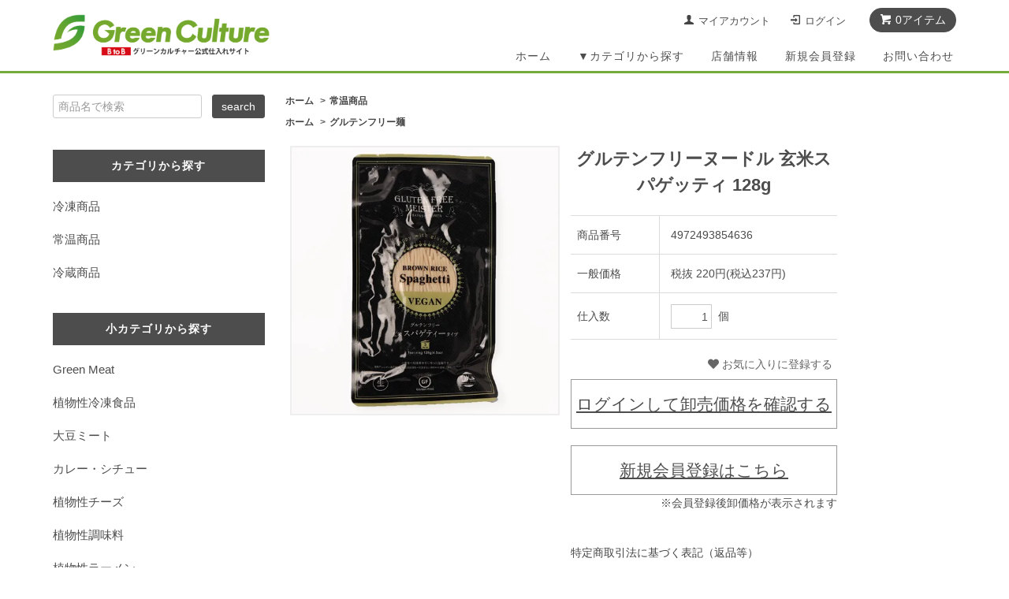

--- FILE ---
content_type: text/html; charset=EUC-JP
request_url: https://greenculture.jp/?pid=153796233
body_size: 14297
content:
<!DOCTYPE html PUBLIC "-//W3C//DTD XHTML 1.0 Transitional//EN" "http://www.w3.org/TR/xhtml1/DTD/xhtml1-transitional.dtd">
<html xmlns:og="http://ogp.me/ns#" xmlns:fb="http://www.facebook.com/2008/fbml" xmlns:mixi="http://mixi-platform.com/ns#" xmlns="http://www.w3.org/1999/xhtml" xml:lang="ja" lang="ja" dir="ltr">
<head>
<meta http-equiv="content-type" content="text/html; charset=euc-jp" />
<meta http-equiv="X-UA-Compatible" content="IE=edge,chrome=1" />
<title>グルテンフリーヌードル 玄米スパゲッティ 128g - 【公式】グリーンカルチャーBtoB販売サイト</title>
<meta name="Keywords" content="グルテンフリーヌードル 玄米スパゲッティ 128g,ヴィーガン,ベジタリアン,ハラール,ビーガン,精進料理,菜食,精進,greenculture,グリーンカルチャー,食品,グリーンミート,Green Meat,グリーンミート,植物性冷凍食品,大豆ミート,植物性調味料,グルテンフリー,インバウンド,卸,仕入れ,業務用,飲食店" />
<meta name="Description" content="グリーンカルチャー株式会社のヴィーガン,ベジタリアン対応の植物性食品,精進料理食材卸売通販サイトです。飲食店や事業者様がご利用いただけます。大豆ミートや植物肉「グリーンミート Green Meat」,ヴィーガン,ベジタリアン冷凍食品,だし,つゆ,調味料など。ベジタリアン,ビーガン,精進料理,菜食料理店向けの業務用商品の仕入れ、又は飲食事業者,宿泊事業者のインバウンド対策,外国人観光客の食習慣対応にもご活用いただけます。通信販売35万件の出荷実績。" />
<meta name="Author" content="グリーンカルチャー株式会社" />
<meta name="Copyright" content="グリーンカルチャー株式会社" />
<meta http-equiv="content-style-type" content="text/css" />
<meta http-equiv="content-script-type" content="text/javascript" />
<link rel="stylesheet" href="https://greenculture.jp/css/framework/colormekit.css" type="text/css" />
<link rel="stylesheet" href="https://greenculture.jp/css/framework/colormekit-responsive.css" type="text/css" />
<link rel="stylesheet" href="https://img07.shop-pro.jp/PA01455/454/css/2/index.css?cmsp_timestamp=20250920093709" type="text/css" />
<link rel="stylesheet" href="https://img07.shop-pro.jp/PA01455/454/css/2/product.css?cmsp_timestamp=20250920093709" type="text/css" />

<link rel="alternate" type="application/rss+xml" title="rss" href="https://greenculture.jp/?mode=rss" />
<link rel="shortcut icon" href="https://img07.shop-pro.jp/PA01455/454/favicon.ico?cmsp_timestamp=20260106090428" />
<script type="text/javascript" src="//ajax.googleapis.com/ajax/libs/jquery/1.7.2/jquery.min.js" ></script>
<meta property="og:title" content="グルテンフリーヌードル 玄米スパゲッティ 128g - 【公式】グリーンカルチャーBtoB販売サイト" />
<meta property="og:description" content="グリーンカルチャー株式会社のヴィーガン,ベジタリアン対応の植物性食品,精進料理食材卸売通販サイトです。飲食店や事業者様がご利用いただけます。大豆ミートや植物肉「グリーンミート Green Meat」,ヴィーガン,ベジタリアン冷凍食品,だし,つゆ,調味料など。ベジタリアン,ビーガン,精進料理,菜食料理店向けの業務用商品の仕入れ、又は飲食事業者,宿泊事業者のインバウンド対策,外国人観光客の食習慣対応にもご活用いただけます。通信販売35万件の出荷実績。" />
<meta property="og:url" content="https://greenculture.jp?pid=153796233" />
<meta property="og:site_name" content="【公式】グリーンカルチャーBtoB販売サイト" />
<meta property="og:image" content="https://img07.shop-pro.jp/PA01455/454/product/153796233.jpg?cmsp_timestamp=20200915104856"/>
<meta property="og:type" content="product" />
<meta property="product:price:amount" content="237" />
<meta property="product:price:currency" content="JPY" />
<meta property="product:product_link" content="https://greenculture.jp?pid=153796233" />
<meta name="facebook-domain-verification" content="46rh5g0020l28jqv1jvukxotg69xiz" />
<!-- Global site tag (gtag.js) - Google Analytics -->
<script async src="https://www.googletagmanager.com/gtag/js?id=G-3L6NY6GY1B"></script>
<script async src="https://www.googletagmanager.com/gtag/js?id=UA-195134116-1"></script>
<script>
  window.dataLayer = window.dataLayer || [];
  function gtag(){dataLayer.push(arguments);}
  gtag('js', new Date());

  gtag('config', 'G-3L6NY6GY1B');
  gtag('config', 'UA-195134116-1');
</script>


<!-- Google tag (gtag.js) -->
<script async src="https://www.googletagmanager.com/gtag/js?id=AW-956646969"></script>
<script>
  window.dataLayer = window.dataLayer || [];
  function gtag(){dataLayer.push(arguments);}
  gtag('js', new Date());
  gtag('config', 'AW-956646969');
</script>

<!-- Google Tag Manager -->
<script>(function(w,d,s,l,i){w[l]=w[l]||[];w[l].push({'gtm.start':
new Date().getTime(),event:'gtm.js'});var f=d.getElementsByTagName(s)[0],
j=d.createElement(s),dl=l!='dataLayer'?'&l='+l:'';j.async=true;j.src=
'https://www.googletagmanager.com/gtm.js?id='+i+dl;f.parentNode.insertBefore(j,f);
})(window,document,'script','dataLayer','GTM-WG4HKWG');</script>
<!-- End Google Tag Manager -->

<!-- Meta Pixel Code -->
<script>
  !function(f,b,e,v,n,t,s)
  {if(f.fbq)return;n=f.fbq=function(){n.callMethod?
  n.callMethod.apply(n,arguments):n.queue.push(arguments)};
  if(!f._fbq)f._fbq=n;n.push=n;n.loaded=!0;n.version='2.0';
  n.queue=[];t=b.createElement(e);t.async=!0;
  t.src=v;s=b.getElementsByTagName(e)[0];
  s.parentNode.insertBefore(t,s)}(window, document,'script',
  'https://connect.facebook.net/en_US/fbevents.js');
  fbq('init', '790530192497291');
  fbq('track', 'PageView');
</script>
<noscript><img height="1" width="1" style="display:none"
  src="https://www.facebook.com/tr?id=790530192497291&ev=PageView&noscript=1"
/></noscript>
<!-- End Meta Pixel Code -->


<script>
  var Colorme = {"page":"product","shop":{"account_id":"PA01455454","title":"\u3010\u516c\u5f0f\u3011\u30b0\u30ea\u30fc\u30f3\u30ab\u30eb\u30c1\u30e3\u30fcBtoB\u8ca9\u58f2\u30b5\u30a4\u30c8"},"basket":{"total_price":0,"items":[]},"customer":{"id":null},"inventory_control":"none","product":{"shop_uid":"PA01455454","id":153796233,"name":"\u30b0\u30eb\u30c6\u30f3\u30d5\u30ea\u30fc\u30cc\u30fc\u30c9\u30eb \u7384\u7c73\u30b9\u30d1\u30b2\u30c3\u30c6\u30a3 128g","model_number":"4972493854636","stock_num":null,"sales_price":220,"sales_price_including_tax":237,"variants":[],"category":{"id_big":2647059,"id_small":0},"groups":[{"id":2443608}],"members_price":186,"members_price_including_tax":200}};

  (function() {
    function insertScriptTags() {
      var scriptTagDetails = [];
      var entry = document.getElementsByTagName('script')[0];

      scriptTagDetails.forEach(function(tagDetail) {
        var script = document.createElement('script');

        script.type = 'text/javascript';
        script.src = tagDetail.src;
        script.async = true;

        if( tagDetail.integrity ) {
          script.integrity = tagDetail.integrity;
          script.setAttribute('crossorigin', 'anonymous');
        }

        entry.parentNode.insertBefore(script, entry);
      })
    }

    window.addEventListener('load', insertScriptTags, false);
  })();
</script>

<script async src="https://www.googletagmanager.com/gtag/js?id=G-3L6NY6GY1B"></script>
<script>
  window.dataLayer = window.dataLayer || [];
  function gtag(){dataLayer.push(arguments);}
  gtag('js', new Date());
  
      gtag('config', 'G-3L6NY6GY1B', (function() {
      var config = {};
      if (Colorme && Colorme.customer && Colorme.customer.id != null) {
        config.user_id = Colorme.customer.id;
      }
      return config;
    })());
  
  </script><script type="text/javascript">
  document.addEventListener("DOMContentLoaded", function() {
    gtag("event", "view_item", {
      currency: "JPY",
      value: Colorme.product.sales_price_including_tax,
      items: [
        {
          item_id: Colorme.product.id,
          item_name: Colorme.product.name
        }
      ]
    });
  });
</script></head>
<body>
<meta name="colorme-acc-payload" content="?st=1&pt=10029&ut=153796233&at=PA01455454&v=20260117045414&re=&cn=3361bf92d79bd02273adf5edc9e714c3" width="1" height="1" alt="" /><script>!function(){"use strict";Array.prototype.slice.call(document.getElementsByTagName("script")).filter((function(t){return t.src&&t.src.match(new RegExp("dist/acc-track.js$"))})).forEach((function(t){return document.body.removeChild(t)})),function t(c){var r=arguments.length>1&&void 0!==arguments[1]?arguments[1]:0;if(!(r>=c.length)){var e=document.createElement("script");e.onerror=function(){return t(c,r+1)},e.src="https://"+c[r]+"/dist/acc-track.js?rev=3",document.body.appendChild(e)}}(["acclog001.shop-pro.jp","acclog002.shop-pro.jp"])}();</script>

<noscript><iframe src="https://www.googletagmanager.com/ns.html?id=GTM-WG4HKWG"
height="0" width="0" style="display:none;visibility:hidden"></iframe></noscript>


<script src="https://img.shop-pro.jp/tmpl_js/68/jquery.tile.js"></script>
<script src="https://img.shop-pro.jp/tmpl_js/68/jquery.skOuterClick.js"></script>
<script src="https://img.shop-pro.jp/tmpl_js/68/smoothscroll.js"></script>
<link rel="stylesheet" href="https://use.fontawesome.com/releases/v5.1.0/css/all.css" integrity="sha384-lKuwvrZot6UHsBSfcMvOkWwlCMgc0TaWr+30HWe3a4ltaBwTZhyTEggF5tJv8tbt" crossorigin="anonymous">
<script type="text/javascript">
// viewport
var viewport = document.createElement('meta');
viewport.setAttribute('name', 'viewport');
viewport.setAttribute('content', 'width=device-width, initial-scale=1.0, maximum-scale=1.0');
document.getElementsByTagName('head')[0].appendChild(viewport);
$(function(){
  $(window).scroll(function () {
    if($(this).scrollTop() > 200) {
      $('#pagetop').fadeIn('fast');
    } else {
      $('#pagetop').fadeOut('fast');
    }
  });
});
</script>

<div class="cart_in_modal__bg show_while_cart_in_connecting spinner" style="display: none;"></div>
<div id="wrapper">
  <div id="header-wrapper">
    <div class="container">
      <div id="header" class="row">
        <div class="header-headline-nav col-lg-12 col hidden-tablet hidden-phone">
          <div class="pull-right icon-white">
                          <form name="cart_view_with_async" method="POST" action="https://greenculture.jp/cart/proxy/basket?shop_id=PA01455454&shop_domain=greenculture.jp">
                <input type="hidden" name="reference_token" value="aa24ecb7d10d490fb400bf52721db192"><input type="hidden" name="shop_id" value="PA01455454"><input type="hidden" name="shop_domain" value="greenculture.jp">
              </form>
              <a href="javascript:void(0)" class="btn btn-01 btn-viewcart cart_view_with_async">
                <span class="icon icon-cart"><span class="cart_count">0</span>アイテム</span>
              </a>
                      </div>
          <div class="pull-right">
            <ul>
              <li>
                <a href="https://greenculture.jp/?mode=myaccount" class="icon icon-user">マイアカウント</a>
              </li>
                                                <li>
                    <a href="https://greenculture.jp/?mode=login&shop_back_url=https%3A%2F%2Fgreenculture.jp%2F" class="icon icon-login">ログイン</a>
                  </li>
                                                        </ul>
          </div>
        </div>
        <div class="header-nav-phone hidden-desktop">
          <span class="nav-btn-phone"><img src="https://img.shop-pro.jp/tmpl_img/68/header_menu_btn.png" alt=""/></span>
          <div class="header-nav-lst-phone">
            <ul class="unstyled">
              <li>
                                  <form name="cart_view_with_async" method="POST" action="https://greenculture.jp/cart/proxy/basket?shop_id=PA01455454&shop_domain=greenculture.jp">
                    <input type="hidden" name="reference_token" value="aa24ecb7d10d490fb400bf52721db192"><input type="hidden" name="shop_id" value="PA01455454"><input type="hidden" name="shop_domain" value="greenculture.jp">
                  </form>
                  <a href="javascript:void(0)" class="cart_view_with_async">カートを見る</a>
                              </li>
              <li>
                <a href="https://greenculture.jp/?mode=myaccount">
                  マイアカウント
                </a>
              </li>
              <li>
                <a href="https://greenculture.jp/?mode=sk">店舗情報</a>
              </li>
							<li>
                <a href="https://greenculture.jp/?mode=f1">新規会員登録</a>
              </li>
							<!--
							<li>
                <a href="https://docs.google.com/forms/d/e/1FAIpQLSdkZi-_h89mpQJ_VGicB1H_9ziGNye-4l7UW76vqkZlnh1uVg/viewform" target="_blank">新規会員登録</a>
              </li>
              -->
              <li>
                <a href="https://greenculture.shop-pro.jp/customer/inquiries/new">お問い合わせ</a>
              </li>
            </ul>
          </div>
        </div>
        <div class="header-global-nav hidden-phone hidden-tablet">
          <ul class="right">
            <li><a href="https://greenculture.jp/">ホーム</a></li>
            <li id="nav">
              <span class="icon icon-down">▼カテゴリから探す</span>
              <ul>
                                  <li>
                    <a href="https://greenculture.jp/?mode=cate&cbid=2646416&csid=0">冷凍商品</a>
                  </li>
                                  <li>
                    <a href="https://greenculture.jp/?mode=cate&cbid=2647059&csid=0">常温商品</a>
                  </li>
                                  <li>
                    <a href="https://greenculture.jp/?mode=cate&cbid=2647060&csid=0">冷蔵商品</a>
                  </li>
                                                  <li>
                    <a href="https://greenculture.jp/?mode=grp&gid=2522223">Green Meat</a>
                  </li>
                                  <li>
                    <a href="https://greenculture.jp/?mode=grp&gid=2442677">植物性冷凍食品</a>
                  </li>
                                  <li>
                    <a href="https://greenculture.jp/?mode=grp&gid=2442652">大豆ミート</a>
                  </li>
                                  <li>
                    <a href="https://greenculture.jp/?mode=grp&gid=2443601">カレー・シチュー</a>
                  </li>
                                  <li>
                    <a href="https://greenculture.jp/?mode=grp&gid=2443602">植物性チーズ</a>
                  </li>
                                  <li>
                    <a href="https://greenculture.jp/?mode=grp&gid=2442651">植物性調味料</a>
                  </li>
                                  <li>
                    <a href="https://greenculture.jp/?mode=grp&gid=2443603">植物性ラーメン</a>
                  </li>
                                  <li>
                    <a href="https://greenculture.jp/?mode=grp&gid=2443608">グルテンフリー麺</a>
                  </li>
                                  <li>
                    <a href="https://greenculture.jp/?mode=grp&gid=3001793">植物性スイーツ</a>
                  </li>
                                  <li>
                    <a href="https://greenculture.jp/?mode=grp&gid=2448226">その他食品</a>
                  </li>
                              </ul>
            </li>
            <li>
              <a href="https://greenculture.jp/?mode=sk">店舗情報</a>
            </li>
            						<li>
                <a href="https://greenculture.jp/?mode=f1">新規会員登録</a>
            </li>
						<!--
						<li>
              <a href="https://docs.google.com/forms/d/e/1FAIpQLSdkZi-_h89mpQJ_VGicB1H_9ziGNye-4l7UW76vqkZlnh1uVg/viewform" target="_blank">新規会員登録</a>
            </li>
						-->
            <li>
              <a target="_blank" href="https://greenculture.shop-pro.jp/customer/inquiries/new">お問い合わせ</a>
            </li>
          </ul>
        </div>
        <div class="header-logo">
                      <p><a href="https://greenculture.jp/"><img src="https://img07.shop-pro.jp/PA01455/454/PA01455454.png?cmsp_timestamp=20260106090428" alt="【公式】グリーンカルチャーBtoB販売サイト" /></a></p>
                  </div>
              </div>
    </div>
  </div>
  	<div class="header-img header-img-bg">
	<div class="container">
		<div class="row">
			<img style="display: none;" src="https://img21.shop-pro.jp/PA01455/454/etc/greensbuner1800x308-11.jpg?cmsp_timestamp=20200924130331" alt="">
		</div>
		</div>
	</div>
  
  <div id="container" class="container">
    <div class="row">
      <div class="main-section col-lg-9 col-sm-12 col pull-right">
        

<div class="topicpath-nav small-12 large-12 columns">
  <ul class="unstyled">
    <li><a href="https://greenculture.jp/">ホーム</a></li>
          <li>&nbsp;&gt;&nbsp;<a href="?mode=cate&cbid=2647059&csid=0">常温商品</a></li>
          </ul>
      <ul class="unstyled">
      <li><a href="https://greenculture.jp/">ホーム</a></li>
              <li>&nbsp;&gt;&nbsp;<a href="https://greenculture.jp/?mode=grp&gid=2443608">グルテンフリー麺</a></li>
          </ul>
  </div>


<div class="container-section">
      <form name="product_form" method="post" action="https://greenculture.jp/cart/proxy/basket/items/add">
      <div class="col-md-12 col-lg-12 col">
      </div>
      
      <div class="container-section product-image col-md-12 col-lg-5 col">
        <div class="product-image-main">
                      <img src="https://img07.shop-pro.jp/PA01455/454/product/153796233.jpg?cmsp_timestamp=20200915104856" class="mainImage" />
                  </div>
              </div>
      

      <div class="product_info_block col-md-12 col-lg-5 col">
								        <h2 class="ttl-h2 font-bold">グルテンフリーヌードル 玄米スパゲッティ 128g</h2>
        
        <div class="product-spec-block">
          <table class="product-spec-table none_border_table table">
                          <tr>
                <th>商品番号</th>
                <td>4972493854636</td>
              </tr>
                                    <!---->
                                      <tr>
                <th>一般価格</th>                <td>
                  									 <div class="product_sales">税抜 220円(税込237円)</div>                                    <!---->
                </td>
              </tr>
                                                                                        <tr class="product-order-form">
                <th>仕入数</th>
                <td>
                                      <input type="text" name="product_num" value="1" class="product-init-num border-angular" />
                    <ul class="product-init">
                      <li><a href="javascript:f_change_num2(document.product_form.product_num,'1',1,null);"></a></li>
                      <li><a href="javascript:f_change_num2(document.product_form.product_num,'0',1,null);"></a></li>
                    </ul>
                    <div class="product-unit">個</div>
                                  </td>
              </tr>
                      </table>
					
            
                        
					
          					<div class="favorite-button-box"><button type="button" class="favorite-button"  data-favorite-button-selector="DOMSelector" data-product-id="153796233" data-added-class="fav-items"><i class="fas fa-heart"></i>
						お気に入りに登録する</button></div>
          
									
		 
					<div class="not-login-btn btn-xlg btn-block text-center border-angular"><a href="https://members.shop-pro.jp/?mode=members&shop_id=PA01455454">ログインして卸売価格を確認する</a></div>
<br>
          <div class="not-login-btn btn-xlg btn-block text-center border-angular"><a href="https://greenculture.jp/?mode=f1">新規会員登録はこちら</a></div>
					<p style="text-align: right">※会員登録後卸価格が表示されます</p>
				
									                    <div class="cart_in_modal cart_modal__close" style="display: none;">
            <div class="cart_in_modal__outline not_bubbling">
              <label class="cart_modal__close cart_in_modal__close-icon">
              </label>
              <p class="cart_in_modal__heading">
                こちらの商品が<br class="sp-br">カートに入りました
              </p>
              <div class="cart_in_modal__detail">
                                <div class="cart_in_modal__image-wrap">
                  <img src="https://img07.shop-pro.jp/PA01455/454/product/153796233.jpg?cmsp_timestamp=20200915104856" alt="" class="cart_in_modal__image" />
                </div>
                                <p class="cart_in_modal__name">
                  グルテンフリーヌードル 玄米スパゲッティ 128g
                </p>
              </div>
              <div class="cart_in_modal__button-wrap">
                <button class="cart_view_with_async cart_in_modal__button cart_in_modal__button--solid">かごの中身を見る</button>
                <p class="cart_modal__close cart_in_modal__text-link">ショッピングを続ける</p>
              </div>
            </div>
          </div>
          <div class="cart_in_error_modal cart_in_error__close" style="display: none;">
            <div class="cart_in_modal__outline not_bubbling">
              <label class="cart_in_error__close cart_in_modal__close-icon">
              </label>
              <p class="cart_in_error_message cart_in_error_modal__heading"></p>
              <div class="cart_in_modal__button-wrap">
                <button class="cart_in_error__close cart_in_modal__button cart_in_modal__button--solid">ショッピングを続ける</button>
              </div>
            </div>
          </div>
                  </div>
        <div class="product-info-lst container-section">
                    <ul class="unstyled">
                        <li><a href="https://greenculture.jp/?mode=sk#sk_info">特定商取引法に基づく表記（返品等）</a></li>
            <li><a href="mailto:?subject=%E3%80%90%E3%80%90%E5%85%AC%E5%BC%8F%E3%80%91%E3%82%B0%E3%83%AA%E3%83%BC%E3%83%B3%E3%82%AB%E3%83%AB%E3%83%81%E3%83%A3%E3%83%BCBtoB%E8%B2%A9%E5%A3%B2%E3%82%B5%E3%82%A4%E3%83%88%E3%80%91%E3%81%AE%E3%80%8C%E3%82%B0%E3%83%AB%E3%83%86%E3%83%B3%E3%83%95%E3%83%AA%E3%83%BC%E3%83%8C%E3%83%BC%E3%83%89%E3%83%AB%20%E7%8E%84%E7%B1%B3%E3%82%B9%E3%83%91%E3%82%B2%E3%83%83%E3%83%86%E3%82%A3%20128g%E3%80%8D%E3%81%8C%E3%81%8A%E3%81%99%E3%81%99%E3%82%81%E3%81%A7%E3%81%99%EF%BC%81&body=%0D%0A%0D%0A%E2%96%A0%E5%95%86%E5%93%81%E3%80%8C%E3%82%B0%E3%83%AB%E3%83%86%E3%83%B3%E3%83%95%E3%83%AA%E3%83%BC%E3%83%8C%E3%83%BC%E3%83%89%E3%83%AB%20%E7%8E%84%E7%B1%B3%E3%82%B9%E3%83%91%E3%82%B2%E3%83%83%E3%83%86%E3%82%A3%20128g%E3%80%8D%E3%81%AEURL%0D%0Ahttps%3A%2F%2Fgreenculture.jp%2F%3Fpid%3D153796233%0D%0A%0D%0A%E2%96%A0%E3%82%B7%E3%83%A7%E3%83%83%E3%83%97%E3%81%AEURL%0Ahttps%3A%2F%2Fgreenculture.jp%2F">この商品を友達に教える</a></li>
            <li><a href="https://greenculture.shop-pro.jp/customer/products/153796233/inquiries/new">この商品について問い合わせる</a></li>
          </ul>
          
          <!--<ul class="social-share unstyled">
            <li>
              
              <a href="https://twitter.com/share" class="twitter-share-button" data-url="https://greenculture.jp/?pid=153796233" data-text="" data-lang="ja" >ツイート</a>
<script charset="utf-8">!function(d,s,id){var js,fjs=d.getElementsByTagName(s)[0],p=/^http:/.test(d.location)?'http':'https';if(!d.getElementById(id)){js=d.createElement(s);js.id=id;js.src=p+'://platform.twitter.com/widgets.js';fjs.parentNode.insertBefore(js,fjs);}}(document, 'script', 'twitter-wjs');</script>
              <div class="line-it-button" data-lang="ja" data-type="share-a" data-ver="3"
                         data-color="default" data-size="small" data-count="false" style="display: none;"></div>
                       <script src="https://www.line-website.com/social-plugins/js/thirdparty/loader.min.js" async="async" defer="defer"></script>
            </li>
                        <li></li>
          </ul>-->
          
        </div>
      </div>
              
        <div class="together-block contents_section col-lg-12 col">
          <h2 class="ttl-h2">あなたにおすすめの商品</h2>
          <div class="wrap_together grid-row">
            <ul class="prd_lst">
                              <li class="prd-lst-unit col-md-6 col-lg-4 col">
                  <a href="?pid=153796221" class="prd_lst_link">
                                          <img src="https://img07.shop-pro.jp/PA01455/454/product/153796221_th.jpg?cmsp_timestamp=20200915105156" class="prd-lst-img" alt="業務用 国産大豆ミートそぼろ 1kg" />
                                      </a>
                  <span class="prd-lst-name prd-lst-span">
                    <a href="?pid=153796221">業務用 国産大豆ミートそぼろ 1kg</a>
                  </span>
                </li>
                              <li class="prd-lst-unit col-md-6 col-lg-4 col">
                  <a href="?pid=153796217" class="prd_lst_link">
                                          <img src="https://img07.shop-pro.jp/PA01455/454/product/153796217_th.jpg?cmsp_timestamp=20200915105313" class="prd-lst-img" alt="黄金の大豆ミート（ばら肉） 1kg" />
                                      </a>
                  <span class="prd-lst-name prd-lst-span">
                    <a href="?pid=153796217">黄金の大豆ミート（ばら肉） 1kg</a>
                  </span>
                </li>
                              <li class="prd-lst-unit col-md-6 col-lg-4 col">
                  <a href="?pid=153796242" class="prd_lst_link">
                                          <img src="https://img07.shop-pro.jp/PA01455/454/product/153796242_th.jpg?cmsp_timestamp=20231220031449" class="prd-lst-img" alt="菜食つゆの素（大） 900ml" />
                                      </a>
                  <span class="prd-lst-name prd-lst-span">
                    <a href="?pid=153796242">菜食つゆの素（大） 900ml</a>
                  </span>
                </li>
                          </ul>
          </div>
        </div>
        
      
      <input type="hidden" name="user_hash" value="789233e11f60b655091ec4c76c2278fa"><input type="hidden" name="members_hash" value="789233e11f60b655091ec4c76c2278fa"><input type="hidden" name="shop_id" value="PA01455454"><input type="hidden" name="product_id" value="153796233"><input type="hidden" name="members_id" value=""><input type="hidden" name="back_url" value="https://greenculture.jp/?pid=153796233"><input type="hidden" name="is_async_cart_in" value="1"><input type="hidden" name="reference_token" value="aa24ecb7d10d490fb400bf52721db192"><input type="hidden" name="shop_domain" value="greenculture.jp">
    </form>
  </div>
<div class="product_info_bottom_block">
	
	<div class="product-exp container-section clearfix">
		グルテンフリーダイエットは、元々はアレルギー患者の方々の食事療法でしたが、海外のセレブやモデルの間で流行し、一般の健康な人もより体調や気分が良くなった例が後を絶たず、今世界で急速に広まっています。<br><br>グルテンフリーダイエットは、体に良いことがいっぱい! 健康と美容にも効果があると言われています。<br><br>また、小麦に含まれるアミノペクチンは血糖値を急上昇させ脂肪を溜め込みやすくする、グルテンを摂取すると瞬間的にエネルギーが出てもその後急激にエネルギーが低下するといった理由により、グルテンフリーダイエットは現在注目されています。<br><br><br>[麺100gあたりの栄養価の比較]<br><br>一般的な生パスタ…カロリー：288g、脂質：2.3g　タンパク質：11.31g<br>玄米スパゲティ…カロリー：245kcal、脂質：1.6g　タンパク質：3.7g<br>　<br><br>●玄米粉には小麦粉で作られる麺類に比べ、低カロリー、低脂質、低たんぱくという特長があります。<br><br>●玄米粉麺の原材料はお米です。小麦粉や卵など、アレルギー表示全対象27品目を一切使用せずに作られているので、これらの食物アレルギーをお持ちの方であっても、安心して麺料理を楽しんでいただけます。<br><br>●生の玄米粉麺は水分を多く含み柔らかいので茹で時間が２分～３分半と大変短く、乾麺のように長時間、茹でて戻す手間は要りません。<br><br>●食物繊維が豊富な玄米で腸をきれいにして健康的な体に。<br><br>●ゆで時間2分でその後必ず水洗いをして下さい（玄米のぬめりを取るため）。 オリーブ油をひいたフライパンでお好きなソースを絡めてお召し上がりください。ホワイトソース、トマトソースにもよく合います。<br><br>●栄養成分(100g当り)カロリー：245kcal、たんぱく質：3.7g、脂質：1.6g、炭水化物：55.3g、ナトリウム：36mg、食塩相当量：0.1g、食物繊維：2.8g<br><br>※冷凍した場合は、解凍してから調理してください。冷凍したままゆでると麺同士がくっついてしまう場合がございます。<br><br><br><!--一括表示ここから-->
<table width="100%" bordercolor="#e0ded4" border="1" cellspacing="0" cellpadding="4" rules="all">
<tr>
<td bgcolor="#f6f5f1" width="30%"><center>原材料名</center></td>
<td bordercolor="transparent"><p></p>&nbsp;&nbsp;&nbsp;玄米粉(玄米(国産))、さとうきび抽出物粉末(デキストリン、さとうきび抽出物)/pH調整剤、増粘剤(キサンタンガム、アルギン酸エステル)<p></p></td>
</tr>
<tr>
<td bgcolor="#f6f5f1" width="30%"><center>内容量</center></td>
<td><p></p>&nbsp;&nbsp;128g<p></p></td>
</tr>
<tr>
<td bgcolor="#f6f5f1" width="30%"><center>賞味期限</center></td>
<td><p></p>&nbsp;&nbsp;パッケージに記載<p></p></td>
</tr>
<tr>
<td bgcolor="#f6f5f1" width="30%"><center>保存方法</center></td>
<td><p></p>&nbsp;&nbsp;直射日光、高温多湿を避け冷暗所にて保存<p></p></td>
</tr>
<tr>
<td bgcolor="#f6f5f1" width="30%"><center>販売者</center></td>
<td><p></p>&nbsp;&nbsp;小林生麺株式会社<p></p></td>
</tr>
<tr>
<td bgcolor="#f6f5f1" width="30%"><center>その他情報</center></td>
<td><p></p>&nbsp;&nbsp;ヴィーガン対応(食品表示による)<p></p></td>
</tr>
<tr>
<td bgcolor="#f6f5f1" width="30%"><center>関連キーワード</center></td>
<td><p></p>&nbsp;&nbsp;グルテンフリー、ノンアレルギー、ベジタリアン、糖質制限、ダイエット、大豆麺<p></p></td>
</tr>
</table>
<!--一括表示ここまで-->
<br>販売ページ修正履歴<br>・原材料情報変更がなされた日時：2025年7月9日<br>
	</div>
	
</div>


<script type="text/javascript">
  function prd_img_size() {
    var thumb_size = $('.product-image-thumb li').width();
    $('.product-image-thumb img').css('maxHeight', thumb_size + 'px');
    $('.product-image-thumb li').css('height', thumb_size + 'px');
    var main_size = $('.product-image-main').width();
    $('.product-image-main img').css('maxHeight', main_size + 'px');
    $('.product-image-main').css('height', main_size + 'px');
  }
  function window_size_switch_func() {
  var is_smartphone = $(window).width() <= 980;
    if (is_smartphone) {
      $('#prd_opt_table').empty();
      if($('#prd_opt_select > *').size() == 0) {
        $('#prd_opt_select').append($('.prd_opt_select').html());
      }
    } else {
      $('#prd_opt_table').html($('.prd_opt_table').html());
      $('#prd_opt_select').empty();
    }
  }
  $(function () {

    window_size_switch_func();

    prd_img_size();
    $('.product-init-num').change(function(){
      var txt  = $(this).val();
      var han = txt.replace(/[Ａ-Ｚａ-ｚ０-９]/g,function(s){return String.fromCharCode(s.charCodeAt(0)-0xFEE0)});
      $(this).val(han);
    });
    $(window).resize(function (){
      prd_img_size();
      window_size_switch_func();
    });

    $('img.thumb').click(function(){

      $(this).parent().siblings().children().removeClass('thumb-active');

      var selectedSrc = $(this).attr('src');
      $('img.mainImage').stop().fadeOut(300,
        function(){
          $('img.mainImage').attr('src', selectedSrc);
          $('img.mainImage').fadeIn(300);
        }
      );

      $(this).addClass('thumb-active');

    });
  });
</script>      </div>
      <div class="col-lg-3 col-sm-12 col">
        <h2 class="ttl-h2 hidden">商品を探す</h2>
                <div class="side-section">
          <form action="https://greenculture.jp/" method="GET">
            <input type="hidden" name="mode" value="srh" />
            <!--<select name="cid" class="search-select">
              <option value="">カテゴリを選択</option>
              <option value="2646416,0">冷凍商品</option><option value="2647059,0">常温商品</option><option value="2647060,0">冷蔵商品</option>            </select>-->
            <div class="row">
              <input type="text" name="keyword" class="search-box" placeholder="商品名で検索" />
              <input type="submit" class="btn btn-01 search-btn" value="search" />
            </div>
          </form>
        </div>
                              <div class="side-section">
              <h3 class="ttl-h3">カテゴリから探す</h3>
              <ul class="unstyled side-section-lst">
                    <li>
            <a href="https://greenculture.jp/?mode=cate&cbid=2646416&csid=0">
                            <span class="side-category-name">
                冷凍商品
              </span>
            </a>
          </li>
                                      <li>
            <a href="https://greenculture.jp/?mode=cate&cbid=2647059&csid=0">
                            <span class="side-category-name">
                常温商品
              </span>
            </a>
          </li>
                                      <li>
            <a href="https://greenculture.jp/?mode=cate&cbid=2647060&csid=0">
                            <span class="side-category-name">
                冷蔵商品
              </span>
            </a>
          </li>
                        </ul>
            </div>

                                                <div class="side-section">
              <h3 class="ttl-h3">小カテゴリから探す</h3>
              <ul class="unstyled">
                            <li>
                <a href="https://greenculture.jp/?mode=grp&gid=2522223">
                                    <span class="side-group-name">
                    Green Meat
                  </span>
                </a>
              </li>
                                              <li>
                <a href="https://greenculture.jp/?mode=grp&gid=2442677">
                                    <span class="side-group-name">
                    植物性冷凍食品
                  </span>
                </a>
              </li>
                                              <li>
                <a href="https://greenculture.jp/?mode=grp&gid=2442652">
                                    <span class="side-group-name">
                    大豆ミート
                  </span>
                </a>
              </li>
                                              <li>
                <a href="https://greenculture.jp/?mode=grp&gid=2443601">
                                    <span class="side-group-name">
                    カレー・シチュー
                  </span>
                </a>
              </li>
                                              <li>
                <a href="https://greenculture.jp/?mode=grp&gid=2443602">
                                    <span class="side-group-name">
                    植物性チーズ
                  </span>
                </a>
              </li>
                                              <li>
                <a href="https://greenculture.jp/?mode=grp&gid=2442651">
                                    <span class="side-group-name">
                    植物性調味料
                  </span>
                </a>
              </li>
                                              <li>
                <a href="https://greenculture.jp/?mode=grp&gid=2443603">
                                    <span class="side-group-name">
                    植物性ラーメン
                  </span>
                </a>
              </li>
                                              <li>
                <a href="https://greenculture.jp/?mode=grp&gid=2443608">
                                    <span class="side-group-name">
                    グルテンフリー麺
                  </span>
                </a>
              </li>
                                              <li>
                <a href="https://greenculture.jp/?mode=grp&gid=3001793">
                                    <span class="side-group-name">
                    植物性スイーツ
                  </span>
                </a>
              </li>
                                              <li>
                <a href="https://greenculture.jp/?mode=grp&gid=2448226">
                                    <span class="side-group-name">
                    その他食品
                  </span>
                </a>
              </li>
                            </ul>
            </div>
                                  <!--
        <div class="side_section">
          <h3 class="ttl-h3">これ以降の商品ジャンルはテンプレを編集する<span class="menu-btn-phone icon icon-down"></span></h3>
          <ul class="unstyled">
            <li>
              <a href="#">999円以下</a>
            </li>
            <li>
              <a href="#">1,000円～2,999円</a>
            </li>
            <li>
              <a href="#">3,000円～4,999円</a>
            </li>
            <li>
              <a href="#">5,000円～9,999円</a>
            </li>
            <li>
              <a href="#">10,000円以上</a>
            </li>
          </ul>
        </div>
        -->
                      </div>
    </div>
  </div>
  <div id="pagetop" class="btn btn-01">
    <a href="#header"><img src="https://img.shop-pro.jp/tmpl_img/68/icon_pagetop.png" /></a>
  </div>
      <script src="https://img.shop-pro.jp/tmpl_js/68/jquery.wookmark.min.js"></script>
    <script>
    $(window).load(function () {
      $('#notice-wrapper .wookmark-item').wookmark({
        container: $('.wookmark-wrapper'),
        autoResize: true,
        align: 'left'
      });
    });
    </script>
    <div id="notice-wrapper" class="notice-wrapper hidden-phone">
      <div class="container wookmark-wrapper clearfix">
				          <div class="sk-delivery col wookmark-item">
            <h3>配送・送料について</h3>
            <dl class="def_lst">
                              <dt class="def-lst-dt">宅配便</dt>
                <dd class="def-lst-dd">
                                    <p>常温品のみご注文の場合はこちらを選択してください。</p><table class="ship-table table border"><tr><td rowspan="2"></td><td colspan="2" bgcolor="palegreen">宅配便（常温品）</td></tr><tr><td bgcolor="lavenderblush">通常配送料</td><td bgcolor="moccasin">税込15,120円以上の場合</td></tr><tr><td width="20%">北海道</td><td width="40%">1,210円</td><td width="40%">660円</td></tr><tr><td>本州・中国</td><td>880円</td><td>0円</td></tr><tr><td>四国</td><td>990円</td><td>0円</td></tr><tr><td>九州</td><td>1,210円</td><td>660円</td></tr><tr><td>沖縄</td><td>2,640円</td><td>1,320円</td></tr></table><p class="text-right">※送料は税込みです。</p>&nbsp;
                </dd>
                              <dt class="def-lst-dt">クール便</dt>
                <dd class="def-lst-dd">
                                    <p>冷凍・冷蔵品のみ購入の場合「クール便」を選択してください。</p><table class="ship-table table border"><tr><td rowspan="2"></td><td colspan="2" bgcolor="lightskyblue">クール便（冷凍品・冷蔵品）</td></tr><tr><td bgcolor="lavenderblush">通常配送料</td><td bgcolor="moccasin">税込15,120円以上の場合</td></tr><tr><td width="20%">北海道</td><td width="40%">1,430円</td><td width="40%">770円</td></tr><tr><td>本州・中国</td><td>1100円</td><td>0円</td></tr><tr><td>四国</td><td>1,210円</td><td>0円</td></tr><tr><td>九州</td><td>1,430円</td><td>770円</td></tr><tr><td>沖縄</td><td>2,860円</td><td>1,430円</td></tr></table><p class="text-right">※送料は税込みです。</p>&nbsp;
                </dd>
                              <dt class="def-lst-dt">宅配便・クール便の２梱包で出荷</dt>
                <dd class="def-lst-dd">
                                    <p>各温度帯をそれぞれの温度帯で出荷 </p><table class="ship-table table border"><tr><td rowspan="2"></td><td colspan="2" bgcolor="turquoise">宅配便・クール便の２梱包</td></tr><tr><td bgcolor="lavenderblush">通常配送料</td><td bgcolor="moccasin">税込30,240円以上の場合</td></tr><tr><td width="20%">北海道</td><td width="40%">2,640円</td><td width="40%">1,430円</td></tr><tr><td>本州・中国</td><td>1,980円</td><td>0円</td></tr><tr><td>四国</td><td>2,200円</td><td>0円</td></tr><tr><td>九州</td><td>2,640円</td><td>1,430円</td></tr><tr><td>沖縄</td><td>5,500円</td><td>2,750円</td></tr></table><p class="text-right">※送料は税込みです。</p>&nbsp;
                </dd>
                          </dl>
          </div>
        				          <div class="sk-payment col wookmark-item">
            <h3>支払い方法について</h3>
						<dl class="def_lst">
							<dt class="def-lst-dt">インボイス登録番号</dt>
							<dd class="def-lst-dd">T5011801024553</dd>
                              <dt class="def-lst-dt">銀行振込</dt>
                <dd class="def-lst-dd">
                                                      銀行振込（お振込み手数料はお客様負担となります。）&nbsp;
                </dd>
                              <dt class="def-lst-dt">代金引換</dt>
                <dd class="def-lst-dd">
                                                      代金引換手数料は以下の通りです。<br />
1万円未満 　　　　　 330円<br />
1万円以上～3万円未満 440円<br />
3万円以上～10万円未満 660円&nbsp;
                </dd>
                              <dt class="def-lst-dt">クレジットカード</dt>
                <dd class="def-lst-dd">
                                                        <img class='payment_img' src='https://img.shop-pro.jp/common/card2.gif'><img class='payment_img' src='https://img.shop-pro.jp/common/card6.gif'><img class='payment_img' src='https://img.shop-pro.jp/common/card18.gif'><img class='payment_img' src='https://img.shop-pro.jp/common/card0.gif'><img class='payment_img' src='https://img.shop-pro.jp/common/card9.gif'><br />
                                    クレジットカード番号の入力や送信の際は、暗号化(SSL)処理されますので安全にクレジットカードをご利用いただけます。<br />
<font color="red"><b>金額修正等が生じる場合があるため、当店ではデビットカードはご利用いただけません。</font></b>&nbsp;
                </dd>
                          </dl>
          </div>
                          <div class="shop col wookmark-item">
            <h3>返品について</h3>
						<dl class="def_lst">
							<dd class="def-lst-dd">当店では初期不良の場合を除き返品対応は行っておりません。<br>
								初期不良の場合は商品到着後５日以内にお問い合わせフォームより当店にご連絡ください。（<a href="#">詳しくはこちら）</a></dd>
						</dl>
						
            <!--<dl class="def_lst">
                              <dt class="def-lst-dt">返品期限</dt>
                <dd class="def-lst-dd"><h4>【初期不良の場合】</h4>
<div class="text_box">
    <p>商品到着後５日以内に「お問い合わせ」よりご連絡をお願いします。</p>
</div>
<h4>【お客様の都合による場合】</h4>
<div class="text_box">
    <p>商品到着後５日以内に「お問い合わせ」よりご連絡をお願いします。</p>
</div>
<h4>【長期不在または受け取り拒否の場合】</h4>
<div class="text_box">
    <p>当店から商品発送後の注文キャンセルは承っておりません。</p>
    <p>そのため長期不在や受け取り拒否により当店に商品が返却された場合、商品代金と共に諸費用（往復の送料、代引き手数料、事務手数料等）を全額請求させて頂きます。
        当店からの督促に応じて頂けない場合、債権回収業者にその業務を一任しております。</p>
</div>&nbsp;</dd>
                                            <dt class="def-lst-dt">返品送料</dt>
                <dd class="def-lst-dd"><h4>【初期不良の場合】</h4>
<div class="text_box">
    <p>当店負担</p>
</div>
    <h4>【お客様の都合による場合】</h4>
    <div class="text_box">
        <p>お客様負担<br>
            【長期不在または受け取り拒否の場合】<br>
            商品代金及び諸費用全額お客様負担</p>
</div>&nbsp;</dd>
                          </dl>-->
          </div>
        				<div class="sk-contact col wookmark-item">
					<h3>お問い合わせ</h3>
					<dl class="def_lst">
						<dt class="def-lst-dt"><a href="https://greenculture.shop-pro.jp/customer/inquiries/new">お問い合わせフォーム</a></dt>
						<dt class="def-lst-dt">TEL</dt>
						<dd class="def-lst-dd">048-960-0426<br>(平日9:30~17:00)</dd>
						<dd class="def-lst-dd">「お問い合わせフォーム」は、3営業日以内に返信させていただきます。<br></dd>
					</dl>
				</div>
                  <div id="calendar" class="col wookmark-item">
            <h3>営業日について</h3>
            <div class="cal_table">
              <table class="tbl_calendar">
    <caption>2026年1月</caption>
    <tr>
        <th class="sun">日</th>
        <th>月</th>
        <th>火</th>
        <th>水</th>
        <th>木</th>
        <th>金</th>
        <th class="sat">土</th>
    </tr>
    <tr>
<td></td>
<td></td>
<td></td>
<td></td>
<td class="thu holiday" style="background-color: #f01624;">1</td>
<td class="fri" style="background-color: #f01624;">2</td>
<td class="sat" style="background-color: #f01624;">3</td>
</tr>
<tr>
<td class="sun" style="background-color: #818082;">4</td>
<td class="mon">5</td>
<td class="tue">6</td>
<td class="wed">7</td>
<td class="thu">8</td>
<td class="fri">9</td>
<td class="sat" style="background-color: #818082;">10</td>
</tr>
<tr>
<td class="sun" style="background-color: #818082;">11</td>
<td class="mon holiday">12</td>
<td class="tue">13</td>
<td class="wed">14</td>
<td class="thu">15</td>
<td class="fri">16</td>
<td class="sat" style="background-color: #818082;">17</td>
</tr>
<tr>
<td class="sun" style="background-color: #818082;">18</td>
<td class="mon">19</td>
<td class="tue">20</td>
<td class="wed">21</td>
<td class="thu">22</td>
<td class="fri">23</td>
<td class="sat" style="background-color: #818082;">24</td>
</tr>
<tr>
<td class="sun" style="background-color: #818082;">25</td>
<td class="mon">26</td>
<td class="tue">27</td>
<td class="wed">28</td>
<td class="thu">29</td>
<td class="fri">30</td>
<td class="sat" style="background-color: #818082;">31</td>
</tr>
</table><table class="tbl_calendar">
    <caption>2026年2月</caption>
    <tr>
        <th class="sun">日</th>
        <th>月</th>
        <th>火</th>
        <th>水</th>
        <th>木</th>
        <th>金</th>
        <th class="sat">土</th>
    </tr>
    <tr>
<td class="sun" style="background-color: #818082;">1</td>
<td class="mon">2</td>
<td class="tue">3</td>
<td class="wed">4</td>
<td class="thu">5</td>
<td class="fri">6</td>
<td class="sat" style="background-color: #818082;">7</td>
</tr>
<tr>
<td class="sun" style="background-color: #818082;">8</td>
<td class="mon">9</td>
<td class="tue">10</td>
<td class="wed holiday">11</td>
<td class="thu">12</td>
<td class="fri">13</td>
<td class="sat" style="background-color: #818082;">14</td>
</tr>
<tr>
<td class="sun" style="background-color: #818082;">15</td>
<td class="mon">16</td>
<td class="tue">17</td>
<td class="wed">18</td>
<td class="thu">19</td>
<td class="fri">20</td>
<td class="sat" style="background-color: #818082;">21</td>
</tr>
<tr>
<td class="sun" style="background-color: #818082;">22</td>
<td class="mon holiday">23</td>
<td class="tue">24</td>
<td class="wed">25</td>
<td class="thu">26</td>
<td class="fri">27</td>
<td class="sat" style="background-color: #818082;">28</td>
</tr>
</table>
            </div>
                      </div>
                      </div>
    </div>
    <div class="footer-wrapper">
    <div class="container">
      <div class="row">
                  <ul class="unstyled footer-lst">
            <li class="col-sm-6">
              <a href="https://greenculture.jp/">ショップホーム</a>
            </li>
            <li class="col-sm-6">
              <a href="https://greenculture.shop-pro.jp/customer/inquiries/new">お問い合わせ</a>
            </li>
            <li class="col-sm-6">
              <a href="https://greenculture.jp/?mode=sk#payment">お支払い方法について</a>
            </li>
            <li class="col-sm-6">
              <a href="https://greenculture.jp/?mode=sk#delivery">配送方法・送料について</a>
            </li>
                          <li class="col-sm-6">
                <a href="https://greenculture.shop-pro.jp/customer/newsletter/subscriptions/new">メルマガ登録・解除</a>
              </li>
                                                <li class="col-sm-6">
              <a href="https://greenculture.jp/?mode=sk">特定商取引法に基づく表記</a>
            </li>
            <li class="col-sm-6 hidden-desktop hidden-tablet">
              <a href="https://greenculture.jp/?mode=myaccount">マイアカウント</a>
            </li>
                                          <li class="col-sm-6 hidden-desktop hidden-tablet">
                  <a href="https://greenculture.jp/?mode=login&shop_back_url=https%3A%2F%2Fgreenculture.jp%2F">ログイン</a>
                </li>
                                      <li class="col-sm-6 hidden-desktop hidden-tablet">
                              <form name="cart_view_with_async" method="POST" action="https://greenculture.jp/cart/proxy/basket?shop_id=PA01455454&shop_domain=greenculture.jp">
                  <input type="hidden" name="reference_token" value="aa24ecb7d10d490fb400bf52721db192"><input type="hidden" name="shop_id" value="PA01455454"><input type="hidden" name="shop_domain" value="greenculture.jp">
                </form>
                <a href="javascript:void(0)" class="cart_view_with_async">カートを見る</a>
                          </li>
            <li class="col-sm-6 hidden-desktop hidden-tablet">
              <a href="https://greenculture.jp/?mode=privacy">プライバシーポリシー</a>
            </li>
            <li>
              <a href="https://greenculture.jp/?mode=myaccount">マイアカウント</a>
            </li>
                                          <li>
                  <a href="https://greenculture.jp/?mode=login&shop_back_url=https%3A%2F%2Fgreenculture.jp%2F">ログイン</a>
                </li>
                                      <li>
                              <form name="cart_view_with_async" method="POST" action="https://greenculture.jp/cart/proxy/basket?shop_id=PA01455454&shop_domain=greenculture.jp">
                  <input type="hidden" name="reference_token" value="aa24ecb7d10d490fb400bf52721db192"><input type="hidden" name="shop_id" value="PA01455454"><input type="hidden" name="shop_domain" value="greenculture.jp">
                </form>
                <a href="javascript:void(0)" class="cart_view_with_async">カートを見る</a>
                          </li>
            <li>
              <a href="https://greenculture.jp/?mode=privacy">プライバシーポリシー</a>
            </li>
						<li>
              <a href="https://greenculture.co.jp/" target=”_blank”>運営会社</a>
            </li>
						
        </ul>
              </div>
    </div>
  </div>
  <div class="copyright-wrapper">
        <!--
    <div class="text-center footer_section">
      <ul>
        <li>
          <a href="#"><img src="https://img.shop-pro.jp/tmpl_img/68/social_twitter_2x.png" /></a>
        </li>
        <li>
          <a href="#"><img src="https://img.shop-pro.jp/tmpl_img/68/social_instergram_2x.png" /></a>
        </li>
        <li>
          <a href="#"><img src="https://img.shop-pro.jp/tmpl_img/68/social_facebook_2x.png" /></a>
        </li>
      </ul>
    </div>
    -->
        <address class="copyright text-center footer_section">
      グリーンカルチャー株式会社 All Rights Reserved.

    </address>
  </div>
	
</div>

<script>
  $(document).ready(function () {
    $('#nav .icon').click(function () {
      $(this).next().slideToggle('fast');
    });
    $('#nav .icon').skOuterClick(function () {
        $(this).next().fadeOut('fast');
    });
    $('.nav-btn-phone').click(function(){
      if ($('.header-nav-lst-phone').css('display') == 'none') {
          $('.header-nav-lst-phone').slideDown('3000');
      } else {
          $('.header-nav-lst-phone').slideUp('3000');
      }
    });
  });
</script>


<script type="text/javascript" src="https://greenculture.jp/js/cart.js" ></script>
<script type="text/javascript" src="https://greenculture.jp/js/async_cart_in.js" ></script>
<script type="text/javascript" src="https://greenculture.jp/js/product_stock.js" ></script>
<script type="text/javascript" src="https://greenculture.jp/js/js.cookie.js" ></script>
<script type="text/javascript" src="https://greenculture.jp/js/favorite_button.js" ></script>
</body></html>